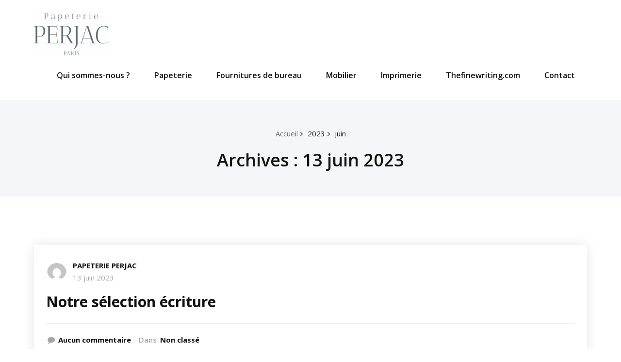

--- FILE ---
content_type: text/html; charset=UTF-8
request_url: https://papeterie-perjac.com/index.php/2023/06/
body_size: 8335
content:
<!DOCTYPE html>
<html lang="fr-FR">
    <head>
        <!--[if IE]>
        <meta http-equiv="X-UA-Compatible" content="IE=edge,chrome=1">
        ``
        <![endif]-->
        <meta charset="UTF-8" />
        <meta name="viewport" content="width=device-width, initial-scale=1.0" />
        <link rel="profile" href="http://gmpg.org/xfn/11" />
        <!-- Theme Css -->
        <title>juin 2023 &#8211; PAPETERIE PERJAC</title>
<meta name='robots' content='max-image-preview:large' />
	<style>img:is([sizes="auto" i], [sizes^="auto," i]) { contain-intrinsic-size: 3000px 1500px }</style>
	<link rel='dns-prefetch' href='//fonts.googleapis.com' />
<link rel="alternate" type="application/rss+xml" title="PAPETERIE PERJAC &raquo; Flux" href="https://papeterie-perjac.com/index.php/feed/" />
<link rel="alternate" type="application/rss+xml" title="PAPETERIE PERJAC &raquo; Flux des commentaires" href="https://papeterie-perjac.com/index.php/comments/feed/" />
<script type="text/javascript">
/* <![CDATA[ */
window._wpemojiSettings = {"baseUrl":"https:\/\/s.w.org\/images\/core\/emoji\/16.0.1\/72x72\/","ext":".png","svgUrl":"https:\/\/s.w.org\/images\/core\/emoji\/16.0.1\/svg\/","svgExt":".svg","source":{"concatemoji":"https:\/\/papeterie-perjac.com\/wp-includes\/js\/wp-emoji-release.min.js?ver=6.8.3"}};
/*! This file is auto-generated */
!function(s,n){var o,i,e;function c(e){try{var t={supportTests:e,timestamp:(new Date).valueOf()};sessionStorage.setItem(o,JSON.stringify(t))}catch(e){}}function p(e,t,n){e.clearRect(0,0,e.canvas.width,e.canvas.height),e.fillText(t,0,0);var t=new Uint32Array(e.getImageData(0,0,e.canvas.width,e.canvas.height).data),a=(e.clearRect(0,0,e.canvas.width,e.canvas.height),e.fillText(n,0,0),new Uint32Array(e.getImageData(0,0,e.canvas.width,e.canvas.height).data));return t.every(function(e,t){return e===a[t]})}function u(e,t){e.clearRect(0,0,e.canvas.width,e.canvas.height),e.fillText(t,0,0);for(var n=e.getImageData(16,16,1,1),a=0;a<n.data.length;a++)if(0!==n.data[a])return!1;return!0}function f(e,t,n,a){switch(t){case"flag":return n(e,"\ud83c\udff3\ufe0f\u200d\u26a7\ufe0f","\ud83c\udff3\ufe0f\u200b\u26a7\ufe0f")?!1:!n(e,"\ud83c\udde8\ud83c\uddf6","\ud83c\udde8\u200b\ud83c\uddf6")&&!n(e,"\ud83c\udff4\udb40\udc67\udb40\udc62\udb40\udc65\udb40\udc6e\udb40\udc67\udb40\udc7f","\ud83c\udff4\u200b\udb40\udc67\u200b\udb40\udc62\u200b\udb40\udc65\u200b\udb40\udc6e\u200b\udb40\udc67\u200b\udb40\udc7f");case"emoji":return!a(e,"\ud83e\udedf")}return!1}function g(e,t,n,a){var r="undefined"!=typeof WorkerGlobalScope&&self instanceof WorkerGlobalScope?new OffscreenCanvas(300,150):s.createElement("canvas"),o=r.getContext("2d",{willReadFrequently:!0}),i=(o.textBaseline="top",o.font="600 32px Arial",{});return e.forEach(function(e){i[e]=t(o,e,n,a)}),i}function t(e){var t=s.createElement("script");t.src=e,t.defer=!0,s.head.appendChild(t)}"undefined"!=typeof Promise&&(o="wpEmojiSettingsSupports",i=["flag","emoji"],n.supports={everything:!0,everythingExceptFlag:!0},e=new Promise(function(e){s.addEventListener("DOMContentLoaded",e,{once:!0})}),new Promise(function(t){var n=function(){try{var e=JSON.parse(sessionStorage.getItem(o));if("object"==typeof e&&"number"==typeof e.timestamp&&(new Date).valueOf()<e.timestamp+604800&&"object"==typeof e.supportTests)return e.supportTests}catch(e){}return null}();if(!n){if("undefined"!=typeof Worker&&"undefined"!=typeof OffscreenCanvas&&"undefined"!=typeof URL&&URL.createObjectURL&&"undefined"!=typeof Blob)try{var e="postMessage("+g.toString()+"("+[JSON.stringify(i),f.toString(),p.toString(),u.toString()].join(",")+"));",a=new Blob([e],{type:"text/javascript"}),r=new Worker(URL.createObjectURL(a),{name:"wpTestEmojiSupports"});return void(r.onmessage=function(e){c(n=e.data),r.terminate(),t(n)})}catch(e){}c(n=g(i,f,p,u))}t(n)}).then(function(e){for(var t in e)n.supports[t]=e[t],n.supports.everything=n.supports.everything&&n.supports[t],"flag"!==t&&(n.supports.everythingExceptFlag=n.supports.everythingExceptFlag&&n.supports[t]);n.supports.everythingExceptFlag=n.supports.everythingExceptFlag&&!n.supports.flag,n.DOMReady=!1,n.readyCallback=function(){n.DOMReady=!0}}).then(function(){return e}).then(function(){var e;n.supports.everything||(n.readyCallback(),(e=n.source||{}).concatemoji?t(e.concatemoji):e.wpemoji&&e.twemoji&&(t(e.twemoji),t(e.wpemoji)))}))}((window,document),window._wpemojiSettings);
/* ]]> */
</script>
<style id='wp-emoji-styles-inline-css' type='text/css'>

	img.wp-smiley, img.emoji {
		display: inline !important;
		border: none !important;
		box-shadow: none !important;
		height: 1em !important;
		width: 1em !important;
		margin: 0 0.07em !important;
		vertical-align: -0.1em !important;
		background: none !important;
		padding: 0 !important;
	}
</style>
<link rel='stylesheet' id='wp-block-library-css' href='https://papeterie-perjac.com/wp-includes/css/dist/block-library/style.min.css?ver=6.8.3' type='text/css' media='all' />
<style id='classic-theme-styles-inline-css' type='text/css'>
/*! This file is auto-generated */
.wp-block-button__link{color:#fff;background-color:#32373c;border-radius:9999px;box-shadow:none;text-decoration:none;padding:calc(.667em + 2px) calc(1.333em + 2px);font-size:1.125em}.wp-block-file__button{background:#32373c;color:#fff;text-decoration:none}
</style>
<style id='global-styles-inline-css' type='text/css'>
:root{--wp--preset--aspect-ratio--square: 1;--wp--preset--aspect-ratio--4-3: 4/3;--wp--preset--aspect-ratio--3-4: 3/4;--wp--preset--aspect-ratio--3-2: 3/2;--wp--preset--aspect-ratio--2-3: 2/3;--wp--preset--aspect-ratio--16-9: 16/9;--wp--preset--aspect-ratio--9-16: 9/16;--wp--preset--color--black: #000000;--wp--preset--color--cyan-bluish-gray: #abb8c3;--wp--preset--color--white: #ffffff;--wp--preset--color--pale-pink: #f78da7;--wp--preset--color--vivid-red: #cf2e2e;--wp--preset--color--luminous-vivid-orange: #ff6900;--wp--preset--color--luminous-vivid-amber: #fcb900;--wp--preset--color--light-green-cyan: #7bdcb5;--wp--preset--color--vivid-green-cyan: #00d084;--wp--preset--color--pale-cyan-blue: #8ed1fc;--wp--preset--color--vivid-cyan-blue: #0693e3;--wp--preset--color--vivid-purple: #9b51e0;--wp--preset--gradient--vivid-cyan-blue-to-vivid-purple: linear-gradient(135deg,rgba(6,147,227,1) 0%,rgb(155,81,224) 100%);--wp--preset--gradient--light-green-cyan-to-vivid-green-cyan: linear-gradient(135deg,rgb(122,220,180) 0%,rgb(0,208,130) 100%);--wp--preset--gradient--luminous-vivid-amber-to-luminous-vivid-orange: linear-gradient(135deg,rgba(252,185,0,1) 0%,rgba(255,105,0,1) 100%);--wp--preset--gradient--luminous-vivid-orange-to-vivid-red: linear-gradient(135deg,rgba(255,105,0,1) 0%,rgb(207,46,46) 100%);--wp--preset--gradient--very-light-gray-to-cyan-bluish-gray: linear-gradient(135deg,rgb(238,238,238) 0%,rgb(169,184,195) 100%);--wp--preset--gradient--cool-to-warm-spectrum: linear-gradient(135deg,rgb(74,234,220) 0%,rgb(151,120,209) 20%,rgb(207,42,186) 40%,rgb(238,44,130) 60%,rgb(251,105,98) 80%,rgb(254,248,76) 100%);--wp--preset--gradient--blush-light-purple: linear-gradient(135deg,rgb(255,206,236) 0%,rgb(152,150,240) 100%);--wp--preset--gradient--blush-bordeaux: linear-gradient(135deg,rgb(254,205,165) 0%,rgb(254,45,45) 50%,rgb(107,0,62) 100%);--wp--preset--gradient--luminous-dusk: linear-gradient(135deg,rgb(255,203,112) 0%,rgb(199,81,192) 50%,rgb(65,88,208) 100%);--wp--preset--gradient--pale-ocean: linear-gradient(135deg,rgb(255,245,203) 0%,rgb(182,227,212) 50%,rgb(51,167,181) 100%);--wp--preset--gradient--electric-grass: linear-gradient(135deg,rgb(202,248,128) 0%,rgb(113,206,126) 100%);--wp--preset--gradient--midnight: linear-gradient(135deg,rgb(2,3,129) 0%,rgb(40,116,252) 100%);--wp--preset--font-size--small: 13px;--wp--preset--font-size--medium: 20px;--wp--preset--font-size--large: 36px;--wp--preset--font-size--x-large: 42px;--wp--preset--spacing--20: 0.44rem;--wp--preset--spacing--30: 0.67rem;--wp--preset--spacing--40: 1rem;--wp--preset--spacing--50: 1.5rem;--wp--preset--spacing--60: 2.25rem;--wp--preset--spacing--70: 3.38rem;--wp--preset--spacing--80: 5.06rem;--wp--preset--shadow--natural: 6px 6px 9px rgba(0, 0, 0, 0.2);--wp--preset--shadow--deep: 12px 12px 50px rgba(0, 0, 0, 0.4);--wp--preset--shadow--sharp: 6px 6px 0px rgba(0, 0, 0, 0.2);--wp--preset--shadow--outlined: 6px 6px 0px -3px rgba(255, 255, 255, 1), 6px 6px rgba(0, 0, 0, 1);--wp--preset--shadow--crisp: 6px 6px 0px rgba(0, 0, 0, 1);}:where(.is-layout-flex){gap: 0.5em;}:where(.is-layout-grid){gap: 0.5em;}body .is-layout-flex{display: flex;}.is-layout-flex{flex-wrap: wrap;align-items: center;}.is-layout-flex > :is(*, div){margin: 0;}body .is-layout-grid{display: grid;}.is-layout-grid > :is(*, div){margin: 0;}:where(.wp-block-columns.is-layout-flex){gap: 2em;}:where(.wp-block-columns.is-layout-grid){gap: 2em;}:where(.wp-block-post-template.is-layout-flex){gap: 1.25em;}:where(.wp-block-post-template.is-layout-grid){gap: 1.25em;}.has-black-color{color: var(--wp--preset--color--black) !important;}.has-cyan-bluish-gray-color{color: var(--wp--preset--color--cyan-bluish-gray) !important;}.has-white-color{color: var(--wp--preset--color--white) !important;}.has-pale-pink-color{color: var(--wp--preset--color--pale-pink) !important;}.has-vivid-red-color{color: var(--wp--preset--color--vivid-red) !important;}.has-luminous-vivid-orange-color{color: var(--wp--preset--color--luminous-vivid-orange) !important;}.has-luminous-vivid-amber-color{color: var(--wp--preset--color--luminous-vivid-amber) !important;}.has-light-green-cyan-color{color: var(--wp--preset--color--light-green-cyan) !important;}.has-vivid-green-cyan-color{color: var(--wp--preset--color--vivid-green-cyan) !important;}.has-pale-cyan-blue-color{color: var(--wp--preset--color--pale-cyan-blue) !important;}.has-vivid-cyan-blue-color{color: var(--wp--preset--color--vivid-cyan-blue) !important;}.has-vivid-purple-color{color: var(--wp--preset--color--vivid-purple) !important;}.has-black-background-color{background-color: var(--wp--preset--color--black) !important;}.has-cyan-bluish-gray-background-color{background-color: var(--wp--preset--color--cyan-bluish-gray) !important;}.has-white-background-color{background-color: var(--wp--preset--color--white) !important;}.has-pale-pink-background-color{background-color: var(--wp--preset--color--pale-pink) !important;}.has-vivid-red-background-color{background-color: var(--wp--preset--color--vivid-red) !important;}.has-luminous-vivid-orange-background-color{background-color: var(--wp--preset--color--luminous-vivid-orange) !important;}.has-luminous-vivid-amber-background-color{background-color: var(--wp--preset--color--luminous-vivid-amber) !important;}.has-light-green-cyan-background-color{background-color: var(--wp--preset--color--light-green-cyan) !important;}.has-vivid-green-cyan-background-color{background-color: var(--wp--preset--color--vivid-green-cyan) !important;}.has-pale-cyan-blue-background-color{background-color: var(--wp--preset--color--pale-cyan-blue) !important;}.has-vivid-cyan-blue-background-color{background-color: var(--wp--preset--color--vivid-cyan-blue) !important;}.has-vivid-purple-background-color{background-color: var(--wp--preset--color--vivid-purple) !important;}.has-black-border-color{border-color: var(--wp--preset--color--black) !important;}.has-cyan-bluish-gray-border-color{border-color: var(--wp--preset--color--cyan-bluish-gray) !important;}.has-white-border-color{border-color: var(--wp--preset--color--white) !important;}.has-pale-pink-border-color{border-color: var(--wp--preset--color--pale-pink) !important;}.has-vivid-red-border-color{border-color: var(--wp--preset--color--vivid-red) !important;}.has-luminous-vivid-orange-border-color{border-color: var(--wp--preset--color--luminous-vivid-orange) !important;}.has-luminous-vivid-amber-border-color{border-color: var(--wp--preset--color--luminous-vivid-amber) !important;}.has-light-green-cyan-border-color{border-color: var(--wp--preset--color--light-green-cyan) !important;}.has-vivid-green-cyan-border-color{border-color: var(--wp--preset--color--vivid-green-cyan) !important;}.has-pale-cyan-blue-border-color{border-color: var(--wp--preset--color--pale-cyan-blue) !important;}.has-vivid-cyan-blue-border-color{border-color: var(--wp--preset--color--vivid-cyan-blue) !important;}.has-vivid-purple-border-color{border-color: var(--wp--preset--color--vivid-purple) !important;}.has-vivid-cyan-blue-to-vivid-purple-gradient-background{background: var(--wp--preset--gradient--vivid-cyan-blue-to-vivid-purple) !important;}.has-light-green-cyan-to-vivid-green-cyan-gradient-background{background: var(--wp--preset--gradient--light-green-cyan-to-vivid-green-cyan) !important;}.has-luminous-vivid-amber-to-luminous-vivid-orange-gradient-background{background: var(--wp--preset--gradient--luminous-vivid-amber-to-luminous-vivid-orange) !important;}.has-luminous-vivid-orange-to-vivid-red-gradient-background{background: var(--wp--preset--gradient--luminous-vivid-orange-to-vivid-red) !important;}.has-very-light-gray-to-cyan-bluish-gray-gradient-background{background: var(--wp--preset--gradient--very-light-gray-to-cyan-bluish-gray) !important;}.has-cool-to-warm-spectrum-gradient-background{background: var(--wp--preset--gradient--cool-to-warm-spectrum) !important;}.has-blush-light-purple-gradient-background{background: var(--wp--preset--gradient--blush-light-purple) !important;}.has-blush-bordeaux-gradient-background{background: var(--wp--preset--gradient--blush-bordeaux) !important;}.has-luminous-dusk-gradient-background{background: var(--wp--preset--gradient--luminous-dusk) !important;}.has-pale-ocean-gradient-background{background: var(--wp--preset--gradient--pale-ocean) !important;}.has-electric-grass-gradient-background{background: var(--wp--preset--gradient--electric-grass) !important;}.has-midnight-gradient-background{background: var(--wp--preset--gradient--midnight) !important;}.has-small-font-size{font-size: var(--wp--preset--font-size--small) !important;}.has-medium-font-size{font-size: var(--wp--preset--font-size--medium) !important;}.has-large-font-size{font-size: var(--wp--preset--font-size--large) !important;}.has-x-large-font-size{font-size: var(--wp--preset--font-size--x-large) !important;}
:where(.wp-block-post-template.is-layout-flex){gap: 1.25em;}:where(.wp-block-post-template.is-layout-grid){gap: 1.25em;}
:where(.wp-block-columns.is-layout-flex){gap: 2em;}:where(.wp-block-columns.is-layout-grid){gap: 2em;}
:root :where(.wp-block-pullquote){font-size: 1.5em;line-height: 1.6;}
</style>
<link rel='stylesheet' id='contact-form-7-css' href='https://papeterie-perjac.com/wp-content/plugins/contact-form-7/includes/css/styles.css?ver=5.4.1' type='text/css' media='all' />
<link rel='stylesheet' id='quality-bootstrap-css-css' href='https://papeterie-perjac.com/wp-content/themes/quality/css/bootstrap.css?ver=6.8.3' type='text/css' media='all' />
<link rel='stylesheet' id='quality-style-css' href='https://papeterie-perjac.com/wp-content/themes/heroic/style.css?ver=6.8.3' type='text/css' media='all' />
<link rel='stylesheet' id='default-css' href='https://papeterie-perjac.com/wp-content/themes/quality/css/default.css?ver=6.8.3' type='text/css' media='all' />
<link rel='stylesheet' id='quality-theme-menu-css' href='https://papeterie-perjac.com/wp-content/themes/quality/css/theme-menu.css?ver=6.8.3' type='text/css' media='all' />
<link rel='stylesheet' id='quality-font-awesome-min-css' href='https://papeterie-perjac.com/wp-content/themes/quality/css/font-awesome/css/font-awesome.min.css?ver=6.8.3' type='text/css' media='all' />
<link rel='stylesheet' id='quality-lightbox-css-css' href='https://papeterie-perjac.com/wp-content/themes/quality/css/lightbox.css?ver=6.8.3' type='text/css' media='all' />
<link rel='stylesheet' id='quality-fonts-css' href='//fonts.googleapis.com/css?family=Open+Sans%3A300%2C400%2C600%2C700%2C800%7CRoboto%3A100%2C300%2C400%2C500%2C600%2C700%2C900%7CRaleway%3A600%7Citalic&#038;subset=latin%2Clatin-ext' type='text/css' media='all' />
<link rel='stylesheet' id='bootstrap-css' href='https://papeterie-perjac.com/wp-content/themes/quality/css/bootstrap.css?ver=6.8.3' type='text/css' media='all' />
<link rel='stylesheet' id='heroic-parent-style-css' href='https://papeterie-perjac.com/wp-content/themes/quality/style.css?ver=6.8.3' type='text/css' media='all' />
<link rel='stylesheet' id='heroic-theme-menu-css' href='https://papeterie-perjac.com/wp-content/themes/quality/css/theme-menu.css?ver=6.8.3' type='text/css' media='all' />
<link rel='stylesheet' id='heroic-default-style-css-css' href='https://papeterie-perjac.com/wp-content/themes/heroic/css/default.css?ver=6.8.3' type='text/css' media='all' />
<script type="text/javascript" src="https://papeterie-perjac.com/wp-includes/js/jquery/jquery.min.js?ver=3.7.1" id="jquery-core-js"></script>
<script type="text/javascript" src="https://papeterie-perjac.com/wp-includes/js/jquery/jquery-migrate.min.js?ver=3.4.1" id="jquery-migrate-js"></script>
<script type="text/javascript" src="https://papeterie-perjac.com/wp-content/themes/quality/js/bootstrap.min.js?ver=6.8.3" id="quality-bootstrap-js-js"></script>
<script type="text/javascript" src="https://papeterie-perjac.com/wp-content/themes/quality/js/menu/menu.js?ver=6.8.3" id="quality-menu-js"></script>
<script type="text/javascript" src="https://papeterie-perjac.com/wp-content/themes/quality/js/lightbox/lightbox.min.js?ver=6.8.3" id="quality-lightbox-js-js"></script>
<script type="text/javascript" src="https://papeterie-perjac.com/wp-content/themes/heroic/js/masonry/mp.mansory.min.js?ver=6.8.3" id="heroic-mp-masonry-js-js"></script>
<link rel="https://api.w.org/" href="https://papeterie-perjac.com/index.php/wp-json/" /><link rel="EditURI" type="application/rsd+xml" title="RSD" href="https://papeterie-perjac.com/xmlrpc.php?rsd" />
<meta name="generator" content="WordPress 6.8.3" />
		<!-- Custom Logo: hide header text -->
		<style id="custom-logo-css" type="text/css">
			.site-title, .site-description {
				position: absolute;
				clip-path: inset(50%);
			}
		</style>
		<meta name="generator" content="Elementor 3.33.4; features: additional_custom_breakpoints; settings: css_print_method-external, google_font-enabled, font_display-auto">
			<style>
				.e-con.e-parent:nth-of-type(n+4):not(.e-lazyloaded):not(.e-no-lazyload),
				.e-con.e-parent:nth-of-type(n+4):not(.e-lazyloaded):not(.e-no-lazyload) * {
					background-image: none !important;
				}
				@media screen and (max-height: 1024px) {
					.e-con.e-parent:nth-of-type(n+3):not(.e-lazyloaded):not(.e-no-lazyload),
					.e-con.e-parent:nth-of-type(n+3):not(.e-lazyloaded):not(.e-no-lazyload) * {
						background-image: none !important;
					}
				}
				@media screen and (max-height: 640px) {
					.e-con.e-parent:nth-of-type(n+2):not(.e-lazyloaded):not(.e-no-lazyload),
					.e-con.e-parent:nth-of-type(n+2):not(.e-lazyloaded):not(.e-no-lazyload) * {
						background-image: none !important;
					}
				}
			</style>
			    </head>
    <body class="archive date wp-custom-logo wp-theme-quality wp-child-theme-heroic elementor-default elementor-kit-315">

                <a class="skip-link screen-reader-text" href="#section-block">Skip to content</a> 
        <!--Header Logo & Menus-->
                <nav class="navbar navbar-custom" role="navigation">
            <div class="container-fluid padding-0">
                <!-- Brand and toggle get grouped for better mobile display -->
                <div class="navbar-header">
                                            <a class="navbar-brand" href="https://papeterie-perjac.com/">
                                <img src="https://papeterie-perjac.com/wp-content/uploads/2025/12/cropped-cropped-logo-vectorise.png" alt="PAPETERIE PERJAC" />                            </a>
                                                <div class="site-title site-branding-text">
                                                            <h2><a href="https://papeterie-perjac.com/" rel="home">
                                    PAPETERIE PERJAC                                </a></h2>
                                
                                                    </div>
                                        
                    <button class="navbar-toggle" type="button" data-toggle="collapse" data-target="#custom-collapse">
                        <span class="sr-only">Toggle navigation</span>
                        <span class="icon-bar"></span>
                        <span class="icon-bar"></span>
                        <span class="icon-bar"></span>
                    </button>
                </div>
                <!-- Collect the nav links, forms, and other content for toggling -->
                <div class="collapse navbar-collapse" id="custom-collapse">
                    <ul id="menu-perjac" class="nav navbar-nav navbar-right"><li id="menu-item-158" class="menu-item menu-item-type-post_type menu-item-object-page menu-item-158"><a href="https://papeterie-perjac.com/index.php/qui-sommes-nous/">Qui sommes-nous ?</a></li>
<li id="menu-item-156" class="menu-item menu-item-type-post_type menu-item-object-page menu-item-156"><a href="https://papeterie-perjac.com/index.php/papeterie/">Papeterie</a></li>
<li id="menu-item-157" class="menu-item menu-item-type-post_type menu-item-object-page menu-item-157"><a href="https://papeterie-perjac.com/index.php/fourniture-de-bureau/">Fournitures de bureau</a></li>
<li id="menu-item-159" class="menu-item menu-item-type-post_type menu-item-object-page menu-item-159"><a href="https://papeterie-perjac.com/index.php/mobiliers/">Mobilier</a></li>
<li id="menu-item-160" class="menu-item menu-item-type-post_type menu-item-object-page menu-item-160"><a href="https://papeterie-perjac.com/index.php/imprimerie/">Imprimerie</a></li>
<li id="menu-item-183" class="menu-item menu-item-type-post_type menu-item-object-page menu-item-183"><a href="https://papeterie-perjac.com/?page_id=181">Thefinewriting.com</a></li>
<li id="menu-item-256" class="menu-item menu-item-type-post_type menu-item-object-page menu-item-256"><a href="https://papeterie-perjac.com/index.php/contact/">Contact</a></li>
</ul>                </div><!-- /.navbar-collapse -->
            </div><!-- /.container-fluid -->
        </nav>
               
        <div class="clearfix"></div>        <!-- Page Title Section -->
        <section class="page-title-section bg-grey">		
            <div class="container">
                <div class="row">
                    <div class="col-md-12 col-sm-12 col-xs-12">
                        <ul class="page-breadcrumb text-center"><li><a href="https://papeterie-perjac.com/">Accueil</a></li><li class="active"><a href="https://papeterie-perjac.com/index.php/2023/">2023</a><li class="active"><a href="https://papeterie-perjac.com:443/index.php/2023/06/">juin</a></li></ul>                        <div class="page-title text-center">
                            <h1>Archives :  13 juin 2023</h1>                        </div>


                    </div>
                </div>
            </div>	
        </section>	
        <section id="section-block" class="site-content">
    <div class="container">
        <div class="row">
            <!--Blog Posts-->
            <div class="col-md-12 col-xs-12">            <div class="news">
                <article class="post post-543 type-post status-publish format-standard hentry category-non-classe">
    <figure class="post-thumbnail">
                
    </figure>
    <div class="post-content">
                    <div class="item-meta">
                <a class="author-image item-image" href="https://papeterie-perjac.com/index.php/author/admin6560/"><img alt='' src='https://secure.gravatar.com/avatar/9b630a644f236c8d4580e3d6292937aaa529ad9007e1b7582ad9cb1a943d20c6?s=40&#038;d=mm&#038;r=g' srcset='https://secure.gravatar.com/avatar/9b630a644f236c8d4580e3d6292937aaa529ad9007e1b7582ad9cb1a943d20c6?s=80&#038;d=mm&#038;r=g 2x' class='comment_img avatar-40 photo' height='40' width='40' decoding='async'/></a>
                 <a href="https://papeterie-perjac.com/index.php/author/admin6560/">PAPETERIE PERJAC</a>
                <br>
                <a class="entry-date" href="https://papeterie-perjac.com/index.php/2023/06/">
                    13 juin 2023</a>
            </div>
                <header class="entry-header">
            <h2 class="entry-title"><a href="https://papeterie-perjac.com/index.php/2023/06/13/notre-selection-ecriture/">Notre sélection écriture</a></h2>
        </header>
        <div class="entry-content">
            <p></p>        </div>


                    <hr />
            <div class="entry-meta">
                <span class="comment-links"><a href="https://papeterie-perjac.com/index.php/2023/06/13/notre-selection-ecriture/">Aucun commentaire</a></span>
                                <span class="cat-links">Dans<a href="https://papeterie-perjac.com/index.php/category/non-classe/" rel="category tag">Non classé</a></span>
    
            </div>
    </div>
</article>                    <div class="paginations">
                        <!-- Pagination -->			
                                            </div>
                				
            </div>	
            <!--/Blog Content-->	
        </div>
            </div>
</section>
<!-- Footer Widget Secton -->
<footer class="site-footer">
    <div class="container">
                    <div class="row footer-sidebar">
                <div class="col-md-3"><aside id="media_image-3" class="widget widget_media_image"><img width="150" height="150" src="https://papeterie-perjac.com/wp-content/uploads/2021/05/logo-perjac-sans-fond-150x150.png" class="image wp-image-327  attachment-thumbnail size-thumbnail" alt="" style="max-width: 100%; height: auto;" decoding="async" srcset="https://papeterie-perjac.com/wp-content/uploads/2021/05/logo-perjac-sans-fond-150x150.png 150w, https://papeterie-perjac.com/wp-content/uploads/2021/05/logo-perjac-sans-fond-300x300.png 300w, https://papeterie-perjac.com/wp-content/uploads/2021/05/logo-perjac-sans-fond.png 500w" sizes="(max-width: 150px) 100vw, 150px" /></aside></div><div class="col-md-3"><aside id="nav_menu-3" class="widget widget_nav_menu"><div class="menu-perjac-container"><ul id="menu-perjac-1" class="menu"><li class="menu-item menu-item-type-post_type menu-item-object-page menu-item-158"><a href="https://papeterie-perjac.com/index.php/qui-sommes-nous/">Qui sommes-nous ?</a></li>
<li class="menu-item menu-item-type-post_type menu-item-object-page menu-item-156"><a href="https://papeterie-perjac.com/index.php/papeterie/">Papeterie</a></li>
<li class="menu-item menu-item-type-post_type menu-item-object-page menu-item-157"><a href="https://papeterie-perjac.com/index.php/fourniture-de-bureau/">Fournitures de bureau</a></li>
<li class="menu-item menu-item-type-post_type menu-item-object-page menu-item-159"><a href="https://papeterie-perjac.com/index.php/mobiliers/">Mobilier</a></li>
<li class="menu-item menu-item-type-post_type menu-item-object-page menu-item-160"><a href="https://papeterie-perjac.com/index.php/imprimerie/">Imprimerie</a></li>
<li class="menu-item menu-item-type-post_type menu-item-object-page menu-item-183"><a href="https://papeterie-perjac.com/?page_id=181">Thefinewriting.com</a></li>
<li class="menu-item menu-item-type-post_type menu-item-object-page menu-item-256"><a href="https://papeterie-perjac.com/index.php/contact/">Contact</a></li>
</ul></div></aside></div><div class="col-md-3"><aside id="archives-3" class="widget widget_archive"><h4 class="widget-title">Archives</h4>
			<ul>
					<li><a href='https://papeterie-perjac.com/index.php/2023/06/' aria-current="page">juin 2023</a></li>
	<li><a href='https://papeterie-perjac.com/index.php/2021/10/'>octobre 2021</a></li>
	<li><a href='https://papeterie-perjac.com/index.php/2021/05/'>mai 2021</a></li>
	<li><a href='https://papeterie-perjac.com/index.php/2021/03/'>mars 2021</a></li>
			</ul>

			</aside></div><aside class="widget widget_meta">
	<h2 class="widget-title">Newsletter</h2>
	<p></p>
	<form action="https://papeterie-perjac.com/index.php?my-plugin=sarbacane"
		  method="POST"
		  id="sarbacane_desktop_widget_form_N979280"
		  autocomplete="off"
		  onsubmit="return sarbacaneSubmitWidget( 'N979280' )">
					<p>
				<label>Email *</label>
				<br/>
				<input required class="required"					   type="email"
					   id="email_N979280"
					   placeholder=""
					   name="email"/>
			</p>
				<p>
			Les champs suivis d&#039;une * sont obligatoires					</p>
		<input type="hidden" id="sarbacane_form_token" name="sarbacane_form_token" value="db16bdd09e" /><input type="hidden" name="_wp_http_referer" value="/index.php/2023/06/" />		<input type="hidden" name="sarbacane_form_value" class="sarbacane_form_value" value=""/>
		<input type="submit" value="Inscription"/>
	</form>
</aside>
<div class="col-md-3"><aside id="lsi_widget-5" class="widget widget_lsi_widget"><ul class="lsi-social-icons icon-set-lsi_widget-5" style="text-align: left"><li class="lsi-social-instagram"><a class="" rel="nofollow noopener noreferrer" title="Instagram" aria-label="Instagram" href="https://www.instagram.com/papeterieperjac/" target="_blank"><i class="lsicon lsicon-instagram"></i></a></li></ul></aside></div>            </div>
                            <div class="row">
            <div class="col-md-12">
                                <div class="site-info">
                        copyright 2021: PAPETERIE PERJAC| Theme: <a href="https://webriti.com" rel="nofollow">Heroic</a> by Webriti                </div>
                            </div>
        </div>
    </div>
</footer>
<!-- /Footer Widget Secton -->
</div>
<!------  Google Analytics code end ------->
</div> <!-- end of wrapper -->

<!-- Page scroll top -->
<a href="#" class="scroll-up"><i class="fa fa-chevron-up"></i></a>
<!-- Page scroll top -->

<script type="speculationrules">
{"prefetch":[{"source":"document","where":{"and":[{"href_matches":"\/*"},{"not":{"href_matches":["\/wp-*.php","\/wp-admin\/*","\/wp-content\/uploads\/*","\/wp-content\/*","\/wp-content\/plugins\/*","\/wp-content\/themes\/heroic\/*","\/wp-content\/themes\/quality\/*","\/*\\?(.+)"]}},{"not":{"selector_matches":"a[rel~=\"nofollow\"]"}},{"not":{"selector_matches":".no-prefetch, .no-prefetch a"}}]},"eagerness":"conservative"}]}
</script>
    <script>
        jQuery(document).ready(function (jQuery) {
            jQuery("#blog-masonry").mpmansory(
                    {
                        childrenClass: 'item', // default is a div
                        columnClasses: 'padding', //add classes to items
                        breakpoints: {
                            lg: 3, //Change masonry column here like 2, 3, 4 column
                            md: 6,
                            sm: 6,
                            xs: 12
                        },
                        distributeBy: {order: false, height: false, attr: 'data-order', attrOrder: 'asc'}, //default distribute by order, options => order: true/false, height: true/false, attr => 'data-order', attrOrder=> 'asc'/'desc'
                        onload: function (items) {
                            //make somthing with items
                        }
                    }
            );
        });
    </script>
    			<script>
				const lazyloadRunObserver = () => {
					const lazyloadBackgrounds = document.querySelectorAll( `.e-con.e-parent:not(.e-lazyloaded)` );
					const lazyloadBackgroundObserver = new IntersectionObserver( ( entries ) => {
						entries.forEach( ( entry ) => {
							if ( entry.isIntersecting ) {
								let lazyloadBackground = entry.target;
								if( lazyloadBackground ) {
									lazyloadBackground.classList.add( 'e-lazyloaded' );
								}
								lazyloadBackgroundObserver.unobserve( entry.target );
							}
						});
					}, { rootMargin: '200px 0px 200px 0px' } );
					lazyloadBackgrounds.forEach( ( lazyloadBackground ) => {
						lazyloadBackgroundObserver.observe( lazyloadBackground );
					} );
				};
				const events = [
					'DOMContentLoaded',
					'elementor/lazyload/observe',
				];
				events.forEach( ( event ) => {
					document.addEventListener( event, lazyloadRunObserver );
				} );
			</script>
			<link rel='stylesheet' id='sarbacane_widget.css-css' href='https://papeterie-perjac.com/wp-content/plugins/sarbacane-desktop/css/sarbacane_widget.css?ver=1.4.9' type='text/css' media='all' />
<link rel='stylesheet' id='lsi-style-css' href='https://papeterie-perjac.com/wp-content/plugins/lightweight-social-icons/css/style-min.css?ver=1.1' type='text/css' media='all' />
<style id='lsi-style-inline-css' type='text/css'>
.icon-set-lsi_widget-5 a,
			.icon-set-lsi_widget-5 a:visited,
			.icon-set-lsi_widget-5 a:focus {
				border-radius: 2px;
				background: #1E72BD !important;
				color: #FFFFFF !important;
				font-size: 20px !important;
			}

			.icon-set-lsi_widget-5 a:hover {
				background: #777777 !important;
				color: #FFFFFF !important;
			}
</style>
<script type="text/javascript" src="https://papeterie-perjac.com/wp-includes/js/dist/vendor/wp-polyfill.min.js?ver=3.15.0" id="wp-polyfill-js"></script>
<script type="text/javascript" id="contact-form-7-js-extra">
/* <![CDATA[ */
var wpcf7 = {"api":{"root":"https:\/\/papeterie-perjac.com\/index.php\/wp-json\/","namespace":"contact-form-7\/v1"}};
/* ]]> */
</script>
<script type="text/javascript" src="https://papeterie-perjac.com/wp-content/plugins/contact-form-7/includes/js/index.js?ver=5.4.1" id="contact-form-7-js"></script>
<script type="text/javascript" src="https://papeterie-perjac.com/wp-content/plugins/sarbacane-desktop/js/sarbacane-widget.js?ver=1.4.9" id="sarbacane-widget.js-js"></script>
	<script>
	/(trident|msie)/i.test(navigator.userAgent)&&document.getElementById&&window.addEventListener&&window.addEventListener("hashchange",function(){var t,e=location.hash.substring(1);/^[A-z0-9_-]+$/.test(e)&&(t=document.getElementById(e))&&(/^(?:a|select|input|button|textarea)$/i.test(t.tagName)||(t.tabIndex=-1),t.focus())},!1);
	</script>
	</body>
</html>

--- FILE ---
content_type: text/css
request_url: https://papeterie-perjac.com/wp-content/themes/heroic/style.css?ver=6.8.3
body_size: 1315
content:
/*
Theme Name: Heroic
Theme URI: https://webriti.com/heroic-wordpress-theme/
Author: Webriti
Author URI: https://webriti.com
Description: Heroic is a responsive, multi-purpose WordPress theme. It’s flexible and suitable for agencies, blogs, businesses, finance, accounting, consulting, corporations, or portfolios. Customization is easy and straight-forward, with options provided that allow you to setup your site to perfectly fit your desired online presence. For more details, visit this link https://wordpress.org/themes/quality/. We hope you will find the Heroic theme useful.
Template: quality
Tags: one-column, two-columns, right-sidebar, custom-menu, featured-images, footer-widgets, sticky-post, threaded-comments, translation-ready, blog 
Version: 1.3.2
Requires at least: 4.7
Tested up to: 5.6
Requires PHP: 5.4
License: GPLv2 or later
License URI: http://www.gnu.org/licenses/gpl-2.0.html
Text Domain: heroic
*/

/*sticky post background*/
.post.sticky .post-content{
    background-color: #e0e6f1;
}

/*HEADER PRESET VARIATION*/

/* navbar 1 */
.navbar-custom.navbar1 {
    background-color: rgb(0, 0, 0,0.5) !important;
    width: 100%;
    position: absolute;
}
.navbar-custom.navbar1 .navbar-nav li > a {
    color: #ffffff;
}
.navbar-custom.navbar1 .dropdown-menu > li > a {color: #bbb}

.navbar1 .search-box-outer a {
    color: #ffffff;
}
.navbar1 .cart-header {background-color: #ffffff;}
.navbar1 .cart-header > a.cart-icon {color: #000}

.navbar-custom.navbar1 .navbar-toggle .icon-bar {
    background: #ffffff;
}

.header-variation-2 {
    background-color: rgb(0, 0, 0,0.5) !important;
    width: 100%;
    position: absolute;
}
.header-variation-2 .site-title h2 a{
    color: #fff;
}
.site-title h2 a{
    color: #121213;
}
.header-variation-2 .search-box-outer a {
    color: #ffffff;
}
.stickymenu1{
 display: none;
 position: fixed !important;
 top: 0;
 width: 100%;
 box-shadow: 0 1px 3px rgba(255,255,255,0.1);
 z-index: 999;
 background-color: rgb(255, 255, 255,0.9) !important;
 transition: 0.3s;
}
.navbar-custom.header-variation-2 {
    background-color: rgba(0, 0, 0,0.5) !important;
    width: 100%;
    position: absolute;
}
.header-variation-2 .cart-header {
    background-color: #ffffff;
}
.header-variation-2 .cart-header > a.cart-icon {
    color: #000;
}
.navbar-custom .navbar-nav > li.active > a, 
.navbar-custom .navbar-nav > li.active > a:hover, 
.navbar-custom .navbar-nav > li.active > a:focus {
	color: #395ca3;
}

.navbar1 .quality_title_head,.navbar1 .site-description{
    color: #fff;
    display: inline-block;
}

/*===================================================================================*/
/*	Service Two
/*===================================================================================*/
.service.service-two .post::before {
    content: "";
    position: absolute;
    left: 0;
	top: 0;
    width: 2px;
    height: 100%;
    transition: .5s;
    z-index: 0;
    -webkit-transform: none;
    -ms-transform: none;
    transform: none;
    opacity: 1;
    border: none;
}
.service.service-two .entry-header .entry-title:after {
    margin: 0.8rem 0rem;
}
.service.service.service-two .post:hover {
    -webkit-transform: translateY(0px);
    -ms-transform: translateY(0px);
    transform: translateY(0px);
    -webkit-box-shadow: none;
    box-shadow: none;
    color: #ffffff;
}
.service.service-two .post:hover .post-thumbnail i {
    color: #ffffff;
}
.service.service-two .post:hover .entry-header .entry-title:after {
    background-color: #ffffff;
}
.service.service-two .post:hover .entry-header .entry-title {color: #ffffff;}
.service.service-two .post:hover::before {
    width: 100%;
    border-radius: 0;
    z-index: -1;
}
/*.service-two .post:before {
    border-left-color: none;
    border-right-color: none;
}*/
.service.service-two .post:before , .service.service-two .post:after {
    border:none;
}
.wp-block-image img{
    width: 100%;
}
#blog-masonry .col-lg-3 .wp-block-audio audio {;
    min-width: 230px;
}
.service.service-two .post {
    text-align: unset;
}

--- FILE ---
content_type: text/css
request_url: https://papeterie-perjac.com/wp-content/themes/heroic/css/default.css?ver=6.8.3
body_size: 3491
content:
/*
* Author: Quality
* Created by: Shahid (Scientech IT)
* Copyright (c) 2018 Quality
* Date: 23 April, 2018
* http://www.webriti.com
* Name: default.css
*/


/*===================================================================================*/
/*	NAVBAR
/*===================================================================================*/


.navbar-custom .navbar-nav > li > a:focus,
.navbar-custom .navbar-nav > li > a:hover,
.navbar-custom .navbar-nav .open > a,
.navbar-custom .navbar-nav .open > a:focus,
.navbar-custom .navbar-nav .open > a:hover, 
.navbar-custom .navbar-nav > .active > a, 
.navbar-custom .navbar-nav > .active > a:hover, 
.navbar-custom .navbar-nav > .active > a:focus {
	color: #395ca3;
}
.cart-header:hover > a { color: #395ca3; }
.cart-header > a .cart-total { background: #395ca3; }

a{ color: #395ca3;}

#searchsubmit {
    background-color: #395ca3;
    border: 2px solid #395ca3;
}

.pagination .nav-links .page-numbers.current 
{ background-color: #395ca3; border: 1px solid #395ca3;}
/*===================================================================================*/
/*	HEADER CONTACT DETAILS
/*===================================================================================*/

.header-sidebar { background: #395ca3; }
.header-sidebar .widget table a { color: #395ca3; }

/*===================================================================================*/
/*	MAIN SLIDER
/*===================================================================================*/

.slider-caption h1:after, .slide-btn-sm, input[type="submit"], input[type="reset"]:hover{ background: #395ca3; }

/*===================================================================================*/
/*	OWL SLIDER NEXT - PREV BUTTONS
/*===================================================================================*/

.owl-carousel .owl-prev:hover, .owl-carousel .owl-next:hover, 
#portfolio-carousel .owl-prev:hover, #portfolio-carousel .owl-next:hover, 
#testimonial-carousel .owl-prev:hover, #testimonial-carousel .owl-next:hover { 
	background-color: rgba(0, 167, 211, 1);
}

/*===================================================================================*/
/*	OWL SLIDER / DOTS PAGINATIONS
/*===================================================================================*/

.owl-carousel.owl-theme .owl-dots .owl-dot.active span, 
.owl-carousel.owl-theme .owl-dots .owl-dot:hover span {
    background-color: #395ca3;
	border: 2px solid #395ca3;
}

/*===================================================================================*/
/*	SECTION HEADER
/*===================================================================================*/

hr.divider { background-color: #395ca3; }

/*===================================================================================*/
/*	MIXED CLASSES
/*===================================================================================*/

.bg-default { background-color: #395ca3; }
.text-default { color: #395ca3; }
.btn-large, .wpcf7-submit { background-color: #395ca3; border: 2px solid #395ca3; }
.btn-small:active, .btn-small:focus, .btn-small:hover {
    border-color: #395ca3;
    background-color: #395ca3;
}

/*===================================================================================*/
/*	SERVICE SECTION
/*===================================================================================*/

.service .post:before {
	border-top-color: #395ca3;
	border-bottom-color: #395ca3;
} 
.service .post:after {
	border-left-color: #395ca3;
	border-right-color: #395ca3;
} 
.service .post .post-thumbnail, .service .post .post-thumbnail a { color: #395ca3; }

/*===================================================================================*/
/*	FUNFACT SECTION
/*===================================================================================*/

.funfact-inner:hover i.funfact-icon { color: #395ca3; }

/*===================================================================================*/
/*	PORTFOLIO SECTION
/*===================================================================================*/

.portfolio .post .entry-title a:hover, .portfolio .post .entry-title a:focus { color: #395ca3; }
.portfolio .post i, .portfolio-tabs li a:before { background-color: #395ca3; }
.portfolio-next-prev li a:hover { border:2px solid #395ca3; }

/*===================================================================================*/
/*	HOMEPAGE BLOG SECTION 
/*===================================================================================*/

.entry-header .entry-title > a:hover, .entry-header .entry-title > a:focus,
.item-meta a:hover, .item-meta a:focus, .entry-meta a:hover, .entry-meta a:focus { 
	color: #395ca3; 
}
.more-link { background-color: #395ca3; border: 2px solid #395ca3; }
.pagination a:hover, .pagination a.active { background-color: #395ca3; border: 1px solid #395ca3; }
.reply a:hover, .reply a:focus { color: #395ca3; }
.widget .tagcloud a:hover { background-color: #395ca3; border: 1px solid #395ca3; color: #ffffff !important; }
.widget #wp-calendar a:hover, .widget #wp-calendar #next a:hover, .widget #wp-calendar #prev a:hover { color: #395ca3; }
.widget a:hover, .widget a:focus,  .widget .post .entry-title a:hover, .widget .post .entry-title a:focus { color: #395ca3 !important; }
blockquote { border-left: 2px solid #395ca3; }
blockquote:before { color: #395ca3; }
table td > a { color: #395ca3; font-weight: 600; box-shadow: 0 1px 0 0 currentColor; }
.widget_archive a:hover, .widget_categories a:hover, .widget_links a:hover, .widget_meta a:hover, .widget_nav_menu a:hover, .widget_pages a:hover, .widget_recent_comments a:hover, .widget_recent_entries a:hover, .widget ul#recentcomments li.recentcomments span.comment-author-link:hover {
	color: #395ca3;
}

/*===================================================================================*/
/*	FOOTER COPYRIGHTS - SITE INFO
/*===================================================================================*/

.site-info a:hover, .site-info a:focus { color: #395ca3; }

/*===================================================================================*/
/*	TESTIMONIAL SECTION
/*===================================================================================*/

.testmonial-block:before, .testmonial-block .designation { color: #395ca3; }

/*===================================================================================*/
/*	SHOP SECTION
/*===================================================================================*/

.add-to-cart a { background-color: #395ca3; }
.rating li i { color: #395ca3; }

/*===================================================================================*/
/*	PAGE TITLE SECTION 
/*===================================================================================*/

.page-breadcrumb > li a:hover, .page-breadcrumb > li a:focus { color: #395ca3; }

/*===================================================================================*/
/*	ABOUT US PAGE SECTION 
/*===================================================================================*/

.about-img-area img { 
	border-radius: 2px; 
	-webkit-box-shadow: -30px -30px 0px 0px #395ca3;
	-moz-box-shadow: -30px -30px 0px 0px #395ca3;
	box-shadow: -30px -30px 0px 0px #395ca3;
}

/*===================================================================================*/
/*	TEAM SECTION
/*===================================================================================*/

.team-showcase-overlay { background: rgba(0, 167, 209, 0.6); }
.team-caption .designation { color: #395ca3; }

/*===================================================================================*/
/*	CONTACT & ADDRESS INFORMATION SECTION 
/*===================================================================================*/

.contact-block:before {
	border-top-color: #395ca3;
	border-bottom-color: #395ca3;
} 
.contact-block:after {
	border-left-color: #395ca3;
	border-right-color: #395ca3;
} 
.contact-block i.fa { color: #395ca3; }

/*===================================================================================*/
/*	PAGE SCROLL UP
/*===================================================================================*/

.scroll-up, .scroll-up:hover, .scroll-up:focus { background-color: #395ca3; }

/*WOOCOMMERCE CSS----------------------------------------------------------------------------------------------------*/
/* Woocommerce Colors-------------------------------------------------------------------------------------------- */
.woocommerce ul.products li.product .price del, .woocommerce ul.products li.product .price ins, .woocommerce div.product p.price ins, .woocommerce ul.products li.product .price, .woocommerce .variations td.label, .woocommerce table.shop_table td, .woocommerce-cart .cart-collaterals .cart_totals table td, .woocommerce .woocommerce-ordering select, .woocommerce-cart table.cart td.actions .coupon .input-text, .select2-container .select2-choice { color: #6a6a6a; }
.woocommerce div.product p.price, .woocommerce div.product span.price, .woocommerce .posted_in a, .woocommerce-product-rating a, .woocommerce .tagged_as a, .woocommerce div.product form.cart .variations td.label label, .woocommerce #reviews #comments ol.commentlist li .meta strong, .woocommerce table.shop_table th, .woocommerce-cart table.cart td a, .owl-item .item .cart .add_to_cart_button, .woocommerce ul.cart_list li a, .woocommerce ul.product_list_widget li a, .woocommerce-error, .woocommerce-info, .woocommerce-message { color: #0f0f16; }
.woocommerce ul.products li.product .button { color: #fff; }
.woocommerce ul.product_list_widget li a:hover, .woocommerce ul.product_list_widget li a:focus, 
.woocommerce .posted_in a:hover, .woocommerce .posted_in a:focus { color: #395ca3; }
.woocommerce ul.products li.product:hover .button, 
.woocommerce ul.products li.product:focus .button, 
.woocommerce div.product form.cart .button:hover, 
.woocommerce div.product form.cart .button:focus, 
.woocommerce div.product form.cart .button, .woocommerce a.button, .woocommerce a.button:hover, .woocommerce input.button:disabled, .woocommerce input.button:disabled[disabled], .woocommerce-EditAccountForm input.woocommerce-Button, .owl-item .item .cart .add_to_cart_button:hover, #add_payment_method table.cart img, .woocommerce-cart table.cart img, .woocommerce-checkout table.cart img { border: 4px double #eee; }
.woocommerce div.product form.cart .button, .woocommerce a.button, .woocommerce a.button:hover, .woocommerce a.added_to_cart, .woocommerce table.my_account_orders .order-actions .button { color: #fff; }
.woocommerce ul.products li.product .button,  
 .owl-item .item .cart .add_to_cart_button { background: #395ca3 !important; }
.woocommerce ul.products li.product .button, .woocommerce ul.products li.product .button:hover, .owl-item .item .cart .add_to_cart_button { border: 1px solid #395ca3 !important; }
.woocommerce ul.products li.product, 
.woocommerce-page ul.products li.product { background-color: #ffffff; border: 1px solid #eee; }
.woocommerce #respond input#submit.alt, .woocommerce a.button.alt, .woocommerce button.button.alt, .woocommerce input.button.alt { background-color: #395ca3; }
.woocommerce #respond input#submit.alt:hover, .woocommerce a.button.alt:hover, .woocommerce button.button.alt:hover, .woocommerce input.button.alt:hover {
    background-color: #395ca3;
    color: #fff;
}
.woocommerce .star-rating span { color: #395ca3; }
.woocommerce ul.products li.product:hover .onsale, .woocommerce mark, .woocommerce ins { color: #fff; }
.woocommerce span.onsale:hover { color: #fff; }
.woocommerce ul.products li.product:before, .woocommerce ul.products li.product:after, .woocommerce-page ul.products li.product:before, .woocommerce-page ul.products li.product:after {
    content: "";
    position: absolute;
    z-index: -1;
    top: 50%;
    bottom: 0;
    left: 10px;
    right: 10px;
    -moz-border-radius: 100px / 10px;
    border-radius: 100px / 10px;
}
.woocommerce ul.products li.product:before, .woocommerce ul.products li.product:after, .woocommerce-page ul.products li.product:before, .woocommerce-page ul.products li.product:after {
    -webkit-box-shadow: 0 0 15px rgba(0,0,0,0.8);
    -moz-box-shadow: 0 0 15px rgba(0,0,0,0.8);
    box-shadow: 0 0 15px rgba(0,0,0,0.8);
}
.woocommerce a.remove, .woocommerce .woocommerce-Button, .woocommerce .cart input.button, .woocommerce input.button.alt, .woocommerce button.button, .woocommerce #respond input#submit, .woocommerce .cart input.button:hover, 
.woocommerce .cart input.button:focus, 
.woocommerce input.button.alt:hover, 
.woocommerce input.button.alt:focus, 
.woocommerce input.button:hover, 
.woocommerce input.button:focus, 
.woocommerce button.button:hover, 
.woocommerce button.button:focus, 
.woocommerce #respond input#submit:hover, 
.woocommerce #respond input#submit:focus, 
.woocommerce ul.products li.product:hover .button, 
.woocommerce-cart .wc-proceed-to-checkout a.checkout-button, .woocommerce .return-to-shop a.button  { color: #ffffff !important; }
.woocommerce div.product form.cart .button, .woocommerce a.button, .woocommerce a.button:hover, .woocommerce a.button, .woocommerce .woocommerce-Button, .woocommerce .cart input.button, .woocommerce input.button.alt, .woocommerce button.button, .woocommerce #respond input#submit, .woocommerce .cart input.button:hover, .woocommerce .cart input.button:focus, 
.woocommerce input.button.alt:hover, .woocommerce input.button.alt:focus, 
.woocommerce input.button:hover, .woocommerce input.button:focus, 
.woocommerce button.button:hover, .woocommerce button.button:focus, 
.woocommerce #respond input#submit:hover, .woocommerce #respond input#submit:focus, 
.woocommerce-cart .wc-proceed-to-checkout a.checkout-button { background: #395ca3; border: 1px solid transparent !important; }
.widget.woocommerce.widget_product_search .woocommerce-product-search button[type="submit"] {
    background-color: #395ca3;
    border: 2px solid #395ca3;
}
.widget.woocommerce.widget_product_search .woocommerce-product-search button[type="submit"]:hover {
    background: #395ca3;
}
.woocommerce-message, .woocommerce-info {
    border-top-color: #395ca3;
}
.woocommerce-message::before, .woocommerce-info::before { color: #395ca3; }
.woocommerce div.product div.summary {
    margin-bottom: 2em;
    padding: 0;
    background-color: #fff;
}
.price_label { color: #727272; }
.woocommerce a.added_to_cart { background: #21202e; border: 1px solid #ffffff; }
.woocommerce a.button { border-radius: 0px; box-shadow: none; }
.woocommerce #reviews #comments ol.commentlist li .comment-text { border: 1px solid #e4e1e3; }
.woocommerce #reviews #comments ol.commentlist li .meta time { color: #8f969c; }
.woocommerce #review_form #respond textarea, .woocommerce-cart table.cart td.actions .coupon .input-text { border: 1px solid #eee; }
.woocommerce-error, .woocommerce-info, .woocommerce-message { background-color: #fbfbfb; box-shadow: 0 7px 3px -5px #e0e0e0; }
.woocommerce table.shop_table, .woocommerce table.shop_table td { border: 1px solid rgba(0, 0, 0, .1); }
.woocommerce table.shop_table th { background-color: #fbfbfb; }
#add_payment_method table.cart img, .woocommerce-cart table.cart img, .woocommerce-checkout table.cart img { border: 4px double #eee; }
.woocommerce a.remove { background: #555555; }
.woocommerce .checkout_coupon input.button, 
.woocommerce .woocommerce-MyAccount-content input.button, .woocommerce .login input.button { background-color: #395ca3; color: #ffffff; border: 1px solid transparent; }
.woocommerce-page #payment #place_order { border: 1px solid transparent; }
.select2-container .select2-choice, .select2-drop-active, .woocommerce .woocommerce-ordering select, .woocommerce .widget select { 
    border: 1px solid #eee;
}
.woocommerce-checkout #payment ul.payment_methods { background-color: #fbfbfb; border: 1px solid rgba(0, 0, 0, .1); }
#add_payment_method #payment div.payment_box, .woocommerce-cart #payment div.payment_box, .woocommerce-checkout #payment div.payment_box { background-color: #ebe9eb; }
#add_payment_method #payment div.payment_box:before, 
.woocommerce-cart #payment div.payment_box:before, 
.woocommerce-checkout #payment div.payment_box:before { 
    border: 1em solid #ebe9eb;
    border-right-color: transparent;
    border-left-color: transparent;
    border-top-color: transparent;
}   
.woocommerce nav.woocommerce-pagination ul li a, 
.woocommerce nav.woocommerce-pagination ul li span { background-color: #f5f6f9;
    border: 1px solid #e9e9e9; color: #121212; }
.woocommerce nav.woocommerce-pagination ul li a:focus, .woocommerce nav.woocommerce-pagination ul li a:hover, .woocommerce nav.woocommerce-pagination ul li span.current { background-color: #395ca3; border: 1px solid #395ca3; color: #ffffff; }
.woocommerce-MyAccount-navigation ul li { border-bottom: 1px solid #ebe9eb; }
.woocommerce-EditAccountForm input.woocommerce-Button { border: 1px solid #ffffff; }
.ui-slider .ui-slider-handle {
    border: 1px solid rgba(0, 0, 0, 0.25);
    background: #e7e7e7;
    background: -webkit-gradient(linear,left top,left bottom,from(#FEFEFE),to(#e7e7e7));
    background: -webkit-linear-gradient(#FEFEFE,#e7e7e7);
    background: -moz-linear-gradient(center top,#FEFEFE 0%,#e7e7e7 100%);
    background: -moz-gradient(center top,#FEFEFE 0%,#e7e7e7 100%);
    -webkit-box-shadow: 0 1px 2px rgba(0, 0, 0, 0.3), 0 0 0 1px rgba(255, 255, 255, 0.65) inset;
    -moz-box-shadow: 0 1px 2px rgba(0, 0, 0, 0.3), 0 0 0 1px rgba(255, 255, 255, 0.65) inset;
    box-shadow: 0 1px 2px rgba(0, 0, 0, 0.3), 0 0 0 1px rgba(255, 255, 255, 0.65) inset;
}
.price_slider_wrapper .ui-widget-content {
    background: #1e1e1e;
    background: -webkit-gradient(linear,left top,left bottom,from(#1e1e1e),to(#6a6a6a));
    background: -webkit-linear-gradient(#1e1e1e,#6a6a6a);
    background: -moz-linear-gradient(center top,#1e1e1e 0%,#6a6a6a 100%);
    background: -moz-gradient(center top,#1e1e1e 0%,#6a6a6a 100%);
}
.sidebar-widget .widget-title { border-bottom: 2px solid #eeeeee; }
.sidebar-widget .woocommerce ul.cart_list li { border-bottom: 1px dotted #d1d1d1; }
.woocommerce div.product .woocommerce-tabs .panel { background: #fff; border: 1px solid #eee; }
.woocommerce .widget_price_filter .ui-slider .ui-slider-range { background-color: #395ca3; }
.add-to-cart a.added_to_cart, 
.add-to-cart a.added_to_cart:hover, 
.add-to-cart a.added_to_cart:focus { 
	background: #395ca3;
}

/*===================================================================================*/
/*	WOOCOMMERCE PRODUCT CAROUSEL
/*===================================================================================*/

.product_container { background-color: #ffffff; border: 1px solid #eee; }
.wpcs_product_carousel_slider .owl-item .item h4.product_name, .wpcs_product_carousel_slider .owl-item .item h4.product_name a, 
.wpcs_product_carousel_slider .owl-item .item .cart .add_to_cart_button { color: #0f0f16 !important; }
.wpcs_product_carousel_slider .owl-item .item .cart:hover .add_to_cart_button,
.testimonial-section .wpcs_product_carousel_slider .title, .top-header-detail .wpcs_product_carousel_slider .title { color: #ffffff !important; }

/*Woocommerce Section----------------------------------------------------------------------------------------*/
.woocommerce-section {  background-color: #395ca3; }
.rating li i { color: #395ca3; }
.woocommerce.rating span {
   color: #395ca3;
}
.service-two .post::before {
    background-color: #395ca3;
}

.post iframe{
    width: 100%;
}

.header-variation-2 .dropdown-menu > li > a {
    color: #bbb;
}
.navbar1.header-variation-2 .navbar-header a:focus{
    outline-color: #ffffff;
}
.more-link {
    text-decoration: none !important;
}